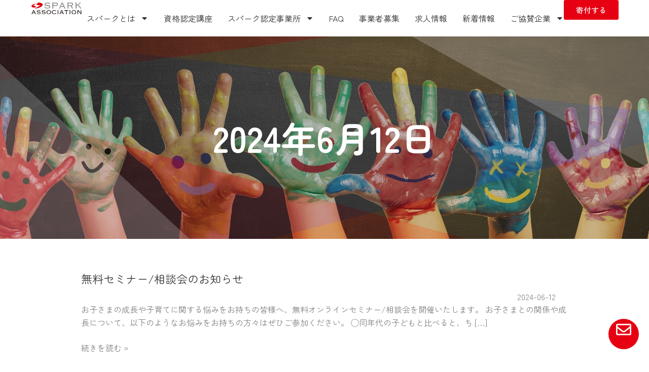

--- FILE ---
content_type: text/css
request_url: https://spark-association.com/cms/wp-content/uploads/elementor/css/post-5.css?ver=1768727807
body_size: 435
content:
.elementor-kit-5{--e-global-color-primary:#E70012;--e-global-color-secondary:#333333;--e-global-color-text:#333333;--e-global-color-accent:#E70012;--e-global-color-3a981be:#009FFF;--e-global-color-bb2601a:#F19F09;--e-global-color-564649a:#96CE71;--e-global-typography-primary-font-family:"Zen Maru Gothic";--e-global-typography-primary-font-weight:600;--e-global-typography-secondary-font-family:"Zen Maru Gothic";--e-global-typography-secondary-font-weight:400;--e-global-typography-text-font-family:"Zen Maru Gothic";--e-global-typography-text-font-weight:400;--e-global-typography-accent-font-family:"Zen Maru Gothic";--e-global-typography-accent-font-weight:500;font-family:"Zen Maru Gothic", Sans-serif;}.elementor-kit-5 e-page-transition{background-color:#FFBC7D;}.elementor-kit-5 h3{font-size:28px;}.elementor-kit-5 h5{color:var( --e-global-color-text );}.elementor-kit-5 h6{color:var( --e-global-color-text );}.elementor-kit-5 button,.elementor-kit-5 input[type="button"],.elementor-kit-5 input[type="submit"],.elementor-kit-5 .elementor-button{font-family:"Zen Maru Gothic", Sans-serif;}.elementor-section.elementor-section-boxed > .elementor-container{max-width:1200px;}.e-con{--container-max-width:1200px;}.elementor-widget:not(:last-child){margin-block-end:20px;}.elementor-element{--widgets-spacing:20px 20px;--widgets-spacing-row:20px;--widgets-spacing-column:20px;}{}h1.entry-title{display:var(--page-title-display);}@media(max-width:1024px){.elementor-section.elementor-section-boxed > .elementor-container{max-width:1024px;}.e-con{--container-max-width:1024px;}}@media(max-width:767px){.elementor-section.elementor-section-boxed > .elementor-container{max-width:767px;}.e-con{--container-max-width:767px;}}

--- FILE ---
content_type: text/css
request_url: https://spark-association.com/cms/wp-content/uploads/elementor/css/post-6037.css?ver=1768727808
body_size: 1954
content:
.elementor-6037 .elementor-element.elementor-element-178ac6b8{--display:flex;--min-height:60px;--flex-direction:row;--container-widget-width:calc( ( 1 - var( --container-widget-flex-grow ) ) * 100% );--container-widget-height:100%;--container-widget-flex-grow:1;--container-widget-align-self:stretch;--flex-wrap-mobile:wrap;--justify-content:space-between;--align-items:center;--gap:0px 0px;--row-gap:0px;--column-gap:0px;box-shadow:0px 0px 38px 0px rgba(0, 0, 0, 0.1);--padding-top:0%;--padding-bottom:0%;--padding-left:4%;--padding-right:4%;--z-index:95;}.elementor-6037 .elementor-element.elementor-element-178ac6b8:not(.elementor-motion-effects-element-type-background), .elementor-6037 .elementor-element.elementor-element-178ac6b8 > .elementor-motion-effects-container > .elementor-motion-effects-layer{background-color:#FFFFFFBD;}.elementor-widget-theme-site-logo .widget-image-caption{color:var( --e-global-color-text );font-family:var( --e-global-typography-text-font-family ), Sans-serif;font-weight:var( --e-global-typography-text-font-weight );}.elementor-6037 .elementor-element.elementor-element-5b4c80f6{text-align:start;}.elementor-6037 .elementor-element.elementor-element-5b4c80f6 img{width:100%;max-width:120px;height:23px;object-fit:contain;object-position:center center;}.elementor-widget-nav-menu .elementor-nav-menu .elementor-item{font-family:var( --e-global-typography-primary-font-family ), Sans-serif;font-weight:var( --e-global-typography-primary-font-weight );}.elementor-widget-nav-menu .elementor-nav-menu--main .elementor-item{color:var( --e-global-color-text );fill:var( --e-global-color-text );}.elementor-widget-nav-menu .elementor-nav-menu--main .elementor-item:hover,
					.elementor-widget-nav-menu .elementor-nav-menu--main .elementor-item.elementor-item-active,
					.elementor-widget-nav-menu .elementor-nav-menu--main .elementor-item.highlighted,
					.elementor-widget-nav-menu .elementor-nav-menu--main .elementor-item:focus{color:var( --e-global-color-accent );fill:var( --e-global-color-accent );}.elementor-widget-nav-menu .elementor-nav-menu--main:not(.e--pointer-framed) .elementor-item:before,
					.elementor-widget-nav-menu .elementor-nav-menu--main:not(.e--pointer-framed) .elementor-item:after{background-color:var( --e-global-color-accent );}.elementor-widget-nav-menu .e--pointer-framed .elementor-item:before,
					.elementor-widget-nav-menu .e--pointer-framed .elementor-item:after{border-color:var( --e-global-color-accent );}.elementor-widget-nav-menu{--e-nav-menu-divider-color:var( --e-global-color-text );}.elementor-widget-nav-menu .elementor-nav-menu--dropdown .elementor-item, .elementor-widget-nav-menu .elementor-nav-menu--dropdown  .elementor-sub-item{font-family:var( --e-global-typography-accent-font-family ), Sans-serif;font-weight:var( --e-global-typography-accent-font-weight );}.elementor-6037 .elementor-element.elementor-element-359d0763 .elementor-menu-toggle{margin-left:auto;background-color:#02010100;}.elementor-6037 .elementor-element.elementor-element-359d0763 .elementor-nav-menu .elementor-item{font-family:"Zen Maru Gothic", Sans-serif;font-size:16px;font-weight:400;text-transform:capitalize;font-style:normal;text-decoration:none;line-height:1em;letter-spacing:0px;}.elementor-6037 .elementor-element.elementor-element-359d0763 .elementor-nav-menu--main .elementor-item{color:var( --e-global-color-secondary );fill:var( --e-global-color-secondary );padding-left:0px;padding-right:0px;padding-top:28px;padding-bottom:28px;}.elementor-6037 .elementor-element.elementor-element-359d0763 .elementor-nav-menu--main .elementor-item:hover,
					.elementor-6037 .elementor-element.elementor-element-359d0763 .elementor-nav-menu--main .elementor-item.elementor-item-active,
					.elementor-6037 .elementor-element.elementor-element-359d0763 .elementor-nav-menu--main .elementor-item.highlighted,
					.elementor-6037 .elementor-element.elementor-element-359d0763 .elementor-nav-menu--main .elementor-item:focus{color:var( --e-global-color-primary );fill:var( --e-global-color-primary );}.elementor-6037 .elementor-element.elementor-element-359d0763 .elementor-nav-menu--main:not(.e--pointer-framed) .elementor-item:before,
					.elementor-6037 .elementor-element.elementor-element-359d0763 .elementor-nav-menu--main:not(.e--pointer-framed) .elementor-item:after{background-color:var( --e-global-color-primary );}.elementor-6037 .elementor-element.elementor-element-359d0763 .e--pointer-framed .elementor-item:before,
					.elementor-6037 .elementor-element.elementor-element-359d0763 .e--pointer-framed .elementor-item:after{border-color:var( --e-global-color-primary );}.elementor-6037 .elementor-element.elementor-element-359d0763 .elementor-nav-menu--main .elementor-item.elementor-item-active{color:var( --e-global-color-primary );}.elementor-6037 .elementor-element.elementor-element-359d0763 .elementor-nav-menu--main:not(.e--pointer-framed) .elementor-item.elementor-item-active:before,
					.elementor-6037 .elementor-element.elementor-element-359d0763 .elementor-nav-menu--main:not(.e--pointer-framed) .elementor-item.elementor-item-active:after{background-color:var( --e-global-color-primary );}.elementor-6037 .elementor-element.elementor-element-359d0763 .e--pointer-framed .elementor-item.elementor-item-active:before,
					.elementor-6037 .elementor-element.elementor-element-359d0763 .e--pointer-framed .elementor-item.elementor-item-active:after{border-color:var( --e-global-color-primary );}.elementor-6037 .elementor-element.elementor-element-359d0763 .e--pointer-framed .elementor-item:before{border-width:1px;}.elementor-6037 .elementor-element.elementor-element-359d0763 .e--pointer-framed.e--animation-draw .elementor-item:before{border-width:0 0 1px 1px;}.elementor-6037 .elementor-element.elementor-element-359d0763 .e--pointer-framed.e--animation-draw .elementor-item:after{border-width:1px 1px 0 0;}.elementor-6037 .elementor-element.elementor-element-359d0763 .e--pointer-framed.e--animation-corners .elementor-item:before{border-width:1px 0 0 1px;}.elementor-6037 .elementor-element.elementor-element-359d0763 .e--pointer-framed.e--animation-corners .elementor-item:after{border-width:0 1px 1px 0;}.elementor-6037 .elementor-element.elementor-element-359d0763 .e--pointer-underline .elementor-item:after,
					 .elementor-6037 .elementor-element.elementor-element-359d0763 .e--pointer-overline .elementor-item:before,
					 .elementor-6037 .elementor-element.elementor-element-359d0763 .e--pointer-double-line .elementor-item:before,
					 .elementor-6037 .elementor-element.elementor-element-359d0763 .e--pointer-double-line .elementor-item:after{height:1px;}.elementor-6037 .elementor-element.elementor-element-359d0763{--e-nav-menu-horizontal-menu-item-margin:calc( 30px / 2 );}.elementor-6037 .elementor-element.elementor-element-359d0763 .elementor-nav-menu--main:not(.elementor-nav-menu--layout-horizontal) .elementor-nav-menu > li:not(:last-child){margin-bottom:30px;}.elementor-6037 .elementor-element.elementor-element-359d0763 .elementor-nav-menu--dropdown{background-color:#F3F5F8;}.elementor-6037 .elementor-element.elementor-element-359d0763 .elementor-nav-menu--dropdown a:hover,
					.elementor-6037 .elementor-element.elementor-element-359d0763 .elementor-nav-menu--dropdown a:focus,
					.elementor-6037 .elementor-element.elementor-element-359d0763 .elementor-nav-menu--dropdown a.elementor-item-active,
					.elementor-6037 .elementor-element.elementor-element-359d0763 .elementor-nav-menu--dropdown a.highlighted{background-color:var( --e-global-color-primary );}.elementor-6037 .elementor-element.elementor-element-359d0763 .elementor-nav-menu--dropdown a.elementor-item-active{background-color:var( --e-global-color-primary );}.elementor-6037 .elementor-element.elementor-element-359d0763 .elementor-nav-menu--dropdown .elementor-item, .elementor-6037 .elementor-element.elementor-element-359d0763 .elementor-nav-menu--dropdown  .elementor-sub-item{font-family:"Poppins", Sans-serif;font-size:16px;font-weight:400;text-transform:capitalize;font-style:normal;text-decoration:none;letter-spacing:0px;}.elementor-widget-button .elementor-button{background-color:var( --e-global-color-accent );font-family:var( --e-global-typography-accent-font-family ), Sans-serif;font-weight:var( --e-global-typography-accent-font-weight );}.elementor-6037 .elementor-element.elementor-element-1b68959{--display:flex;--position:fixed;--min-height:60px;--flex-direction:column;--container-widget-width:100%;--container-widget-height:initial;--container-widget-flex-grow:0;--container-widget-align-self:initial;--flex-wrap-mobile:wrap;--justify-content:center;--border-radius:80px 80px 80px 80px;--margin-top:0px;--margin-bottom:0px;--margin-left:0px;--margin-right:0px;--padding-top:0px;--padding-bottom:0px;--padding-left:0px;--padding-right:0px;bottom:30px;--z-index:900;}.elementor-6037 .elementor-element.elementor-element-1b68959:not(.elementor-motion-effects-element-type-background), .elementor-6037 .elementor-element.elementor-element-1b68959 > .elementor-motion-effects-container > .elementor-motion-effects-layer{background-color:var( --e-global-color-primary );}body:not(.rtl) .elementor-6037 .elementor-element.elementor-element-1b68959{right:20px;}body.rtl .elementor-6037 .elementor-element.elementor-element-1b68959{left:20px;}.elementor-widget-icon.elementor-view-stacked .elementor-icon{background-color:var( --e-global-color-primary );}.elementor-widget-icon.elementor-view-framed .elementor-icon, .elementor-widget-icon.elementor-view-default .elementor-icon{color:var( --e-global-color-primary );border-color:var( --e-global-color-primary );}.elementor-widget-icon.elementor-view-framed .elementor-icon, .elementor-widget-icon.elementor-view-default .elementor-icon svg{fill:var( --e-global-color-primary );}.elementor-6037 .elementor-element.elementor-element-58fe92f > .elementor-widget-container{margin:6px 0px 0px 0px;}.elementor-6037 .elementor-element.elementor-element-58fe92f.elementor-element{--align-self:center;}.elementor-6037 .elementor-element.elementor-element-58fe92f .elementor-icon-wrapper{text-align:center;}.elementor-6037 .elementor-element.elementor-element-58fe92f.elementor-view-stacked .elementor-icon{background-color:var( --e-global-color-astglobalcolor5 );}.elementor-6037 .elementor-element.elementor-element-58fe92f.elementor-view-framed .elementor-icon, .elementor-6037 .elementor-element.elementor-element-58fe92f.elementor-view-default .elementor-icon{color:var( --e-global-color-astglobalcolor5 );border-color:var( --e-global-color-astglobalcolor5 );}.elementor-6037 .elementor-element.elementor-element-58fe92f.elementor-view-framed .elementor-icon, .elementor-6037 .elementor-element.elementor-element-58fe92f.elementor-view-default .elementor-icon svg{fill:var( --e-global-color-astglobalcolor5 );}.elementor-6037 .elementor-element.elementor-element-58fe92f .elementor-icon{font-size:30px;}.elementor-6037 .elementor-element.elementor-element-58fe92f .elementor-icon svg{height:30px;}.elementor-theme-builder-content-area{height:400px;}.elementor-location-header:before, .elementor-location-footer:before{content:"";display:table;clear:both;}@media(min-width:768px){.elementor-6037 .elementor-element.elementor-element-1b68959{--width:60px;}}@media(max-width:1024px){.elementor-6037 .elementor-element.elementor-element-178ac6b8{--padding-top:0%;--padding-bottom:0%;--padding-left:5%;--padding-right:5%;}.elementor-6037 .elementor-element.elementor-element-359d0763 .elementor-nav-menu .elementor-item{font-size:14px;}.elementor-6037 .elementor-element.elementor-element-359d0763 .elementor-nav-menu--dropdown .elementor-item, .elementor-6037 .elementor-element.elementor-element-359d0763 .elementor-nav-menu--dropdown  .elementor-sub-item{font-size:14px;}}@media(max-width:767px){.elementor-6037 .elementor-element.elementor-element-178ac6b8{--min-height:50px;}.elementor-6037 .elementor-element.elementor-element-359d0763 .elementor-nav-menu--dropdown a{padding-top:14px;padding-bottom:14px;}.elementor-6037 .elementor-element.elementor-element-359d0763 .elementor-nav-menu--main > .elementor-nav-menu > li > .elementor-nav-menu--dropdown, .elementor-6037 .elementor-element.elementor-element-359d0763 .elementor-nav-menu__container.elementor-nav-menu--dropdown{margin-top:15px !important;}.elementor-6037 .elementor-element.elementor-element-359d0763{--nav-menu-icon-size:20px;}.elementor-6037 .elementor-element.elementor-element-1b68959{--width:60px;}}